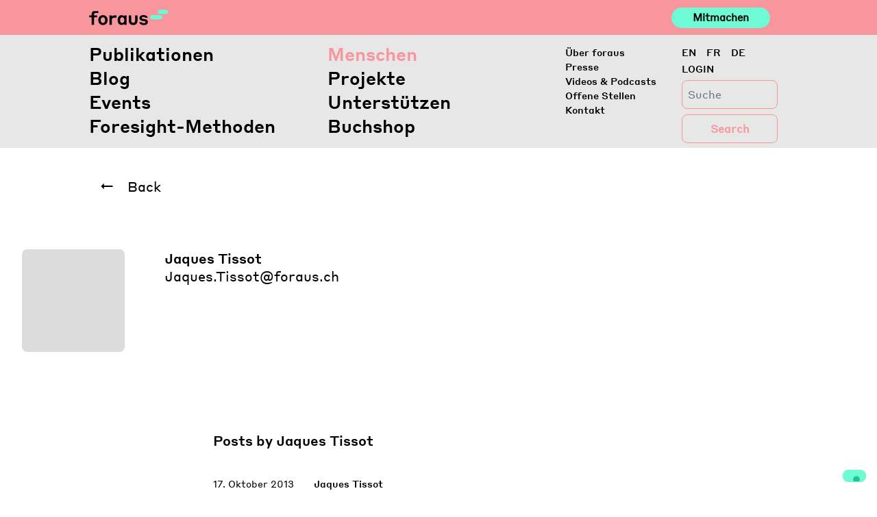

--- FILE ---
content_type: text/html; charset=UTF-8
request_url: https://foraus.ch/people/jaques-tissot/
body_size: 13610
content:
<!DOCTYPE html>
<html lang="de-DE">

<head>
    <script type="text/javascript">
        var _iub = _iub || [];
        _iub.csConfiguration = { "askConsentAtCookiePolicyUpdate": true, "enableFadp": true, "enableLgpd": true, "enableUspr": true, "fadpApplies": true, "floatingPreferencesButtonDisplay": "bottom-right", "lang": "en-GB", "perPurposeConsent": true, "siteId": 2415720, "usprApplies": true, "whitelabel": false, "cookiePolicyId": 17996742, "banner": { "acceptButtonCaptionColor": "#FFFFFF", "acceptButtonColor": "#0073CE", "acceptButtonDisplay": true, "backgroundColor": "#FFFFFF", "closeButtonDisplay": false, "customizeButtonCaptionColor": "#4D4D4D", "customizeButtonColor": "#DADADA", "customizeButtonDisplay": true, "explicitWithdrawal": true, "listPurposes": true, "position": "float-top-center", "rejectButtonCaptionColor": "#FFFFFF", "rejectButtonColor": "#0073CE", "rejectButtonDisplay": true, "showTitle": false, "textColor": "#000000" } };
    </script>
    <script type="text/javascript" src="https://cs.iubenda.com/autoblocking/2415720.js"></script>
    <script type="text/javascript" src="//cdn.iubenda.com/cs/gpp/stub.js"></script>
    <script type="text/javascript" src="//cdn.iubenda.com/cs/iubenda_cs.js" charset="UTF-8" async></script>
    <meta http-equiv="content-type" content="text/html; charset=utf-8">
    <meta name="viewport" content="width=device-width, initial-scale=1">
    <meta http-equiv="X-UA-Compatible" content="IE=edge">
    <link rel="profile" href="http://gmpg.org/xfn/11">
    <link rel="pingback" href="https://foraus.ch/xmlrpc.php">


    <title>Jaques Tissot &#8211; Foraus</title>
<meta name='robots' content='max-image-preview:large' />
<link rel="alternate" hreflang="en" href="https://foraus.ch/en/people/jaques-tissot/" />
<link rel="alternate" hreflang="fr" href="https://foraus.ch/fr/people/jaques-tissot/" />
<link rel="alternate" hreflang="de" href="https://foraus.ch/people/jaques-tissot/" />
<link rel="alternate" hreflang="x-default" href="https://foraus.ch/people/jaques-tissot/" />
<!-- Google tag (gtag.js) consent mode dataLayer added by Site Kit -->
<script type="text/javascript" id="google_gtagjs-js-consent-mode-data-layer">
/* <![CDATA[ */
window.dataLayer = window.dataLayer || [];function gtag(){dataLayer.push(arguments);}
gtag('consent', 'default', {"ad_personalization":"denied","ad_storage":"denied","ad_user_data":"denied","analytics_storage":"denied","functionality_storage":"denied","security_storage":"denied","personalization_storage":"denied","region":["AT","BE","BG","CH","CY","CZ","DE","DK","EE","ES","FI","FR","GB","GR","HR","HU","IE","IS","IT","LI","LT","LU","LV","MT","NL","NO","PL","PT","RO","SE","SI","SK"],"wait_for_update":500});
window._googlesitekitConsentCategoryMap = {"statistics":["analytics_storage"],"marketing":["ad_storage","ad_user_data","ad_personalization"],"functional":["functionality_storage","security_storage"],"preferences":["personalization_storage"]};
window._googlesitekitConsents = {"ad_personalization":"denied","ad_storage":"denied","ad_user_data":"denied","analytics_storage":"denied","functionality_storage":"denied","security_storage":"denied","personalization_storage":"denied","region":["AT","BE","BG","CH","CY","CZ","DE","DK","EE","ES","FI","FR","GB","GR","HR","HU","IE","IS","IT","LI","LT","LU","LV","MT","NL","NO","PL","PT","RO","SE","SI","SK"],"wait_for_update":500};
/* ]]> */
</script>
<!-- End Google tag (gtag.js) consent mode dataLayer added by Site Kit -->

<script>
dataLayer = [{"title":"Jaques Tissot","author":"office","wordcount":0,"logged_in":"false","page_id":14084,"post_date":"2019-07-26 14:20:58","post_type":"people"}];
</script>
<!-- Google Tag Manager -->
<script>(function(w,d,s,l,i){w[l]=w[l]||[];w[l].push({'gtm.start':
new Date().getTime(),event:'gtm.js'});var f=d.getElementsByTagName(s)[0],
j=d.createElement(s),dl=l!='dataLayer'?'&l='+l:'';j.async=true;j.src=
'https://www.googletagmanager.com/gtm.js?id='+i+dl;f.parentNode.insertBefore(j,f);
})(window,document,'script','dataLayer','GTM-PGNLHXC');</script>
<!-- End Google Tag Manager --><meta http-equiv="x-dns-prefetch-control" content="on">
<link href="https://app.ecwid.com" rel="preconnect" crossorigin />
<link href="https://ecomm.events" rel="preconnect" crossorigin />
<link href="https://d1q3axnfhmyveb.cloudfront.net" rel="preconnect" crossorigin />
<link href="https://dqzrr9k4bjpzk.cloudfront.net" rel="preconnect" crossorigin />
<link href="https://d1oxsl77a1kjht.cloudfront.net" rel="preconnect" crossorigin>
<link rel='dns-prefetch' href='//foraus.ch' />
<link rel='dns-prefetch' href='//cdn.iubenda.com' />
<link rel='dns-prefetch' href='//maps.googleapis.com' />
<link rel='dns-prefetch' href='//www.googletagmanager.com' />
<link rel='dns-prefetch' href='//use.fontawesome.com' />
<link rel="alternate" type="application/rss+xml" title="Foraus &raquo; Feed" href="https://foraus.ch/feed/" />
<link rel="alternate" type="application/rss+xml" title="Foraus &raquo; Kommentar-Feed" href="https://foraus.ch/comments/feed/" />
<script type="text/javascript">
/* <![CDATA[ */
window._wpemojiSettings = {"baseUrl":"https:\/\/s.w.org\/images\/core\/emoji\/14.0.0\/72x72\/","ext":".png","svgUrl":"https:\/\/s.w.org\/images\/core\/emoji\/14.0.0\/svg\/","svgExt":".svg","source":{"concatemoji":"https:\/\/foraus.ch\/wp-includes\/js\/wp-emoji-release.min.js?ver=6.4.7"}};
/*! This file is auto-generated */
!function(i,n){var o,s,e;function c(e){try{var t={supportTests:e,timestamp:(new Date).valueOf()};sessionStorage.setItem(o,JSON.stringify(t))}catch(e){}}function p(e,t,n){e.clearRect(0,0,e.canvas.width,e.canvas.height),e.fillText(t,0,0);var t=new Uint32Array(e.getImageData(0,0,e.canvas.width,e.canvas.height).data),r=(e.clearRect(0,0,e.canvas.width,e.canvas.height),e.fillText(n,0,0),new Uint32Array(e.getImageData(0,0,e.canvas.width,e.canvas.height).data));return t.every(function(e,t){return e===r[t]})}function u(e,t,n){switch(t){case"flag":return n(e,"\ud83c\udff3\ufe0f\u200d\u26a7\ufe0f","\ud83c\udff3\ufe0f\u200b\u26a7\ufe0f")?!1:!n(e,"\ud83c\uddfa\ud83c\uddf3","\ud83c\uddfa\u200b\ud83c\uddf3")&&!n(e,"\ud83c\udff4\udb40\udc67\udb40\udc62\udb40\udc65\udb40\udc6e\udb40\udc67\udb40\udc7f","\ud83c\udff4\u200b\udb40\udc67\u200b\udb40\udc62\u200b\udb40\udc65\u200b\udb40\udc6e\u200b\udb40\udc67\u200b\udb40\udc7f");case"emoji":return!n(e,"\ud83e\udef1\ud83c\udffb\u200d\ud83e\udef2\ud83c\udfff","\ud83e\udef1\ud83c\udffb\u200b\ud83e\udef2\ud83c\udfff")}return!1}function f(e,t,n){var r="undefined"!=typeof WorkerGlobalScope&&self instanceof WorkerGlobalScope?new OffscreenCanvas(300,150):i.createElement("canvas"),a=r.getContext("2d",{willReadFrequently:!0}),o=(a.textBaseline="top",a.font="600 32px Arial",{});return e.forEach(function(e){o[e]=t(a,e,n)}),o}function t(e){var t=i.createElement("script");t.src=e,t.defer=!0,i.head.appendChild(t)}"undefined"!=typeof Promise&&(o="wpEmojiSettingsSupports",s=["flag","emoji"],n.supports={everything:!0,everythingExceptFlag:!0},e=new Promise(function(e){i.addEventListener("DOMContentLoaded",e,{once:!0})}),new Promise(function(t){var n=function(){try{var e=JSON.parse(sessionStorage.getItem(o));if("object"==typeof e&&"number"==typeof e.timestamp&&(new Date).valueOf()<e.timestamp+604800&&"object"==typeof e.supportTests)return e.supportTests}catch(e){}return null}();if(!n){if("undefined"!=typeof Worker&&"undefined"!=typeof OffscreenCanvas&&"undefined"!=typeof URL&&URL.createObjectURL&&"undefined"!=typeof Blob)try{var e="postMessage("+f.toString()+"("+[JSON.stringify(s),u.toString(),p.toString()].join(",")+"));",r=new Blob([e],{type:"text/javascript"}),a=new Worker(URL.createObjectURL(r),{name:"wpTestEmojiSupports"});return void(a.onmessage=function(e){c(n=e.data),a.terminate(),t(n)})}catch(e){}c(n=f(s,u,p))}t(n)}).then(function(e){for(var t in e)n.supports[t]=e[t],n.supports.everything=n.supports.everything&&n.supports[t],"flag"!==t&&(n.supports.everythingExceptFlag=n.supports.everythingExceptFlag&&n.supports[t]);n.supports.everythingExceptFlag=n.supports.everythingExceptFlag&&!n.supports.flag,n.DOMReady=!1,n.readyCallback=function(){n.DOMReady=!0}}).then(function(){return e}).then(function(){var e;n.supports.everything||(n.readyCallback(),(e=n.source||{}).concatemoji?t(e.concatemoji):e.wpemoji&&e.twemoji&&(t(e.twemoji),t(e.wpemoji)))}))}((window,document),window._wpemojiSettings);
/* ]]> */
</script>
<link rel='stylesheet' id='flick-css' href='https://foraus.ch/wp-content/plugins/mailchimp/assets/css/flick/flick.css?ver=1.7.0' type='text/css' media='all' />
<link rel='stylesheet' id='mailchimp_sf_main_css-css' href='https://foraus.ch/?mcsf_action=main_css&#038;ver=1.7.0' type='text/css' media='all' />
<style id='wp-emoji-styles-inline-css' type='text/css'>

	img.wp-smiley, img.emoji {
		display: inline !important;
		border: none !important;
		box-shadow: none !important;
		height: 1em !important;
		width: 1em !important;
		margin: 0 0.07em !important;
		vertical-align: -0.1em !important;
		background: none !important;
		padding: 0 !important;
	}
</style>
<link rel='stylesheet' id='wp-block-library-css' href='https://foraus.ch/wp-includes/css/dist/block-library/style.min.css?ver=6.4.7' type='text/css' media='all' />
<link rel='stylesheet' id='wpea-wp-events-block-style2-css' href='https://foraus.ch/wp-content/plugins/wp-event-aggregator/assets/css/grid-style2.css?ver=1.8.9' type='text/css' media='all' />
<style id='classic-theme-styles-inline-css' type='text/css'>
/*! This file is auto-generated */
.wp-block-button__link{color:#fff;background-color:#32373c;border-radius:9999px;box-shadow:none;text-decoration:none;padding:calc(.667em + 2px) calc(1.333em + 2px);font-size:1.125em}.wp-block-file__button{background:#32373c;color:#fff;text-decoration:none}
</style>
<style id='global-styles-inline-css' type='text/css'>
body{--wp--preset--color--black: #000000;--wp--preset--color--cyan-bluish-gray: #abb8c3;--wp--preset--color--white: #ffffff;--wp--preset--color--pale-pink: #f78da7;--wp--preset--color--vivid-red: #cf2e2e;--wp--preset--color--luminous-vivid-orange: #ff6900;--wp--preset--color--luminous-vivid-amber: #fcb900;--wp--preset--color--light-green-cyan: #7bdcb5;--wp--preset--color--vivid-green-cyan: #00d084;--wp--preset--color--pale-cyan-blue: #8ed1fc;--wp--preset--color--vivid-cyan-blue: #0693e3;--wp--preset--color--vivid-purple: #9b51e0;--wp--preset--gradient--vivid-cyan-blue-to-vivid-purple: linear-gradient(135deg,rgba(6,147,227,1) 0%,rgb(155,81,224) 100%);--wp--preset--gradient--light-green-cyan-to-vivid-green-cyan: linear-gradient(135deg,rgb(122,220,180) 0%,rgb(0,208,130) 100%);--wp--preset--gradient--luminous-vivid-amber-to-luminous-vivid-orange: linear-gradient(135deg,rgba(252,185,0,1) 0%,rgba(255,105,0,1) 100%);--wp--preset--gradient--luminous-vivid-orange-to-vivid-red: linear-gradient(135deg,rgba(255,105,0,1) 0%,rgb(207,46,46) 100%);--wp--preset--gradient--very-light-gray-to-cyan-bluish-gray: linear-gradient(135deg,rgb(238,238,238) 0%,rgb(169,184,195) 100%);--wp--preset--gradient--cool-to-warm-spectrum: linear-gradient(135deg,rgb(74,234,220) 0%,rgb(151,120,209) 20%,rgb(207,42,186) 40%,rgb(238,44,130) 60%,rgb(251,105,98) 80%,rgb(254,248,76) 100%);--wp--preset--gradient--blush-light-purple: linear-gradient(135deg,rgb(255,206,236) 0%,rgb(152,150,240) 100%);--wp--preset--gradient--blush-bordeaux: linear-gradient(135deg,rgb(254,205,165) 0%,rgb(254,45,45) 50%,rgb(107,0,62) 100%);--wp--preset--gradient--luminous-dusk: linear-gradient(135deg,rgb(255,203,112) 0%,rgb(199,81,192) 50%,rgb(65,88,208) 100%);--wp--preset--gradient--pale-ocean: linear-gradient(135deg,rgb(255,245,203) 0%,rgb(182,227,212) 50%,rgb(51,167,181) 100%);--wp--preset--gradient--electric-grass: linear-gradient(135deg,rgb(202,248,128) 0%,rgb(113,206,126) 100%);--wp--preset--gradient--midnight: linear-gradient(135deg,rgb(2,3,129) 0%,rgb(40,116,252) 100%);--wp--preset--font-size--small: 13px;--wp--preset--font-size--medium: 20px;--wp--preset--font-size--large: 36px;--wp--preset--font-size--x-large: 42px;--wp--preset--spacing--20: 0.44rem;--wp--preset--spacing--30: 0.67rem;--wp--preset--spacing--40: 1rem;--wp--preset--spacing--50: 1.5rem;--wp--preset--spacing--60: 2.25rem;--wp--preset--spacing--70: 3.38rem;--wp--preset--spacing--80: 5.06rem;--wp--preset--shadow--natural: 6px 6px 9px rgba(0, 0, 0, 0.2);--wp--preset--shadow--deep: 12px 12px 50px rgba(0, 0, 0, 0.4);--wp--preset--shadow--sharp: 6px 6px 0px rgba(0, 0, 0, 0.2);--wp--preset--shadow--outlined: 6px 6px 0px -3px rgba(255, 255, 255, 1), 6px 6px rgba(0, 0, 0, 1);--wp--preset--shadow--crisp: 6px 6px 0px rgba(0, 0, 0, 1);}:where(.is-layout-flex){gap: 0.5em;}:where(.is-layout-grid){gap: 0.5em;}body .is-layout-flow > .alignleft{float: left;margin-inline-start: 0;margin-inline-end: 2em;}body .is-layout-flow > .alignright{float: right;margin-inline-start: 2em;margin-inline-end: 0;}body .is-layout-flow > .aligncenter{margin-left: auto !important;margin-right: auto !important;}body .is-layout-constrained > .alignleft{float: left;margin-inline-start: 0;margin-inline-end: 2em;}body .is-layout-constrained > .alignright{float: right;margin-inline-start: 2em;margin-inline-end: 0;}body .is-layout-constrained > .aligncenter{margin-left: auto !important;margin-right: auto !important;}body .is-layout-constrained > :where(:not(.alignleft):not(.alignright):not(.alignfull)){max-width: var(--wp--style--global--content-size);margin-left: auto !important;margin-right: auto !important;}body .is-layout-constrained > .alignwide{max-width: var(--wp--style--global--wide-size);}body .is-layout-flex{display: flex;}body .is-layout-flex{flex-wrap: wrap;align-items: center;}body .is-layout-flex > *{margin: 0;}body .is-layout-grid{display: grid;}body .is-layout-grid > *{margin: 0;}:where(.wp-block-columns.is-layout-flex){gap: 2em;}:where(.wp-block-columns.is-layout-grid){gap: 2em;}:where(.wp-block-post-template.is-layout-flex){gap: 1.25em;}:where(.wp-block-post-template.is-layout-grid){gap: 1.25em;}.has-black-color{color: var(--wp--preset--color--black) !important;}.has-cyan-bluish-gray-color{color: var(--wp--preset--color--cyan-bluish-gray) !important;}.has-white-color{color: var(--wp--preset--color--white) !important;}.has-pale-pink-color{color: var(--wp--preset--color--pale-pink) !important;}.has-vivid-red-color{color: var(--wp--preset--color--vivid-red) !important;}.has-luminous-vivid-orange-color{color: var(--wp--preset--color--luminous-vivid-orange) !important;}.has-luminous-vivid-amber-color{color: var(--wp--preset--color--luminous-vivid-amber) !important;}.has-light-green-cyan-color{color: var(--wp--preset--color--light-green-cyan) !important;}.has-vivid-green-cyan-color{color: var(--wp--preset--color--vivid-green-cyan) !important;}.has-pale-cyan-blue-color{color: var(--wp--preset--color--pale-cyan-blue) !important;}.has-vivid-cyan-blue-color{color: var(--wp--preset--color--vivid-cyan-blue) !important;}.has-vivid-purple-color{color: var(--wp--preset--color--vivid-purple) !important;}.has-black-background-color{background-color: var(--wp--preset--color--black) !important;}.has-cyan-bluish-gray-background-color{background-color: var(--wp--preset--color--cyan-bluish-gray) !important;}.has-white-background-color{background-color: var(--wp--preset--color--white) !important;}.has-pale-pink-background-color{background-color: var(--wp--preset--color--pale-pink) !important;}.has-vivid-red-background-color{background-color: var(--wp--preset--color--vivid-red) !important;}.has-luminous-vivid-orange-background-color{background-color: var(--wp--preset--color--luminous-vivid-orange) !important;}.has-luminous-vivid-amber-background-color{background-color: var(--wp--preset--color--luminous-vivid-amber) !important;}.has-light-green-cyan-background-color{background-color: var(--wp--preset--color--light-green-cyan) !important;}.has-vivid-green-cyan-background-color{background-color: var(--wp--preset--color--vivid-green-cyan) !important;}.has-pale-cyan-blue-background-color{background-color: var(--wp--preset--color--pale-cyan-blue) !important;}.has-vivid-cyan-blue-background-color{background-color: var(--wp--preset--color--vivid-cyan-blue) !important;}.has-vivid-purple-background-color{background-color: var(--wp--preset--color--vivid-purple) !important;}.has-black-border-color{border-color: var(--wp--preset--color--black) !important;}.has-cyan-bluish-gray-border-color{border-color: var(--wp--preset--color--cyan-bluish-gray) !important;}.has-white-border-color{border-color: var(--wp--preset--color--white) !important;}.has-pale-pink-border-color{border-color: var(--wp--preset--color--pale-pink) !important;}.has-vivid-red-border-color{border-color: var(--wp--preset--color--vivid-red) !important;}.has-luminous-vivid-orange-border-color{border-color: var(--wp--preset--color--luminous-vivid-orange) !important;}.has-luminous-vivid-amber-border-color{border-color: var(--wp--preset--color--luminous-vivid-amber) !important;}.has-light-green-cyan-border-color{border-color: var(--wp--preset--color--light-green-cyan) !important;}.has-vivid-green-cyan-border-color{border-color: var(--wp--preset--color--vivid-green-cyan) !important;}.has-pale-cyan-blue-border-color{border-color: var(--wp--preset--color--pale-cyan-blue) !important;}.has-vivid-cyan-blue-border-color{border-color: var(--wp--preset--color--vivid-cyan-blue) !important;}.has-vivid-purple-border-color{border-color: var(--wp--preset--color--vivid-purple) !important;}.has-vivid-cyan-blue-to-vivid-purple-gradient-background{background: var(--wp--preset--gradient--vivid-cyan-blue-to-vivid-purple) !important;}.has-light-green-cyan-to-vivid-green-cyan-gradient-background{background: var(--wp--preset--gradient--light-green-cyan-to-vivid-green-cyan) !important;}.has-luminous-vivid-amber-to-luminous-vivid-orange-gradient-background{background: var(--wp--preset--gradient--luminous-vivid-amber-to-luminous-vivid-orange) !important;}.has-luminous-vivid-orange-to-vivid-red-gradient-background{background: var(--wp--preset--gradient--luminous-vivid-orange-to-vivid-red) !important;}.has-very-light-gray-to-cyan-bluish-gray-gradient-background{background: var(--wp--preset--gradient--very-light-gray-to-cyan-bluish-gray) !important;}.has-cool-to-warm-spectrum-gradient-background{background: var(--wp--preset--gradient--cool-to-warm-spectrum) !important;}.has-blush-light-purple-gradient-background{background: var(--wp--preset--gradient--blush-light-purple) !important;}.has-blush-bordeaux-gradient-background{background: var(--wp--preset--gradient--blush-bordeaux) !important;}.has-luminous-dusk-gradient-background{background: var(--wp--preset--gradient--luminous-dusk) !important;}.has-pale-ocean-gradient-background{background: var(--wp--preset--gradient--pale-ocean) !important;}.has-electric-grass-gradient-background{background: var(--wp--preset--gradient--electric-grass) !important;}.has-midnight-gradient-background{background: var(--wp--preset--gradient--midnight) !important;}.has-small-font-size{font-size: var(--wp--preset--font-size--small) !important;}.has-medium-font-size{font-size: var(--wp--preset--font-size--medium) !important;}.has-large-font-size{font-size: var(--wp--preset--font-size--large) !important;}.has-x-large-font-size{font-size: var(--wp--preset--font-size--x-large) !important;}
.wp-block-navigation a:where(:not(.wp-element-button)){color: inherit;}
:where(.wp-block-post-template.is-layout-flex){gap: 1.25em;}:where(.wp-block-post-template.is-layout-grid){gap: 1.25em;}
:where(.wp-block-columns.is-layout-flex){gap: 2em;}:where(.wp-block-columns.is-layout-grid){gap: 2em;}
.wp-block-pullquote{font-size: 1.5em;line-height: 1.6;}
</style>
<link rel='stylesheet' id='ecwid-css-css' href='https://foraus.ch/wp-content/plugins/ecwid-shopping-cart/css/frontend.css?ver=7.0.7' type='text/css' media='all' />
<link rel='stylesheet' id='reactpress-css' href='https://foraus.ch/wp-content/plugins/reactpress/public/css/reactpress-public.css?ver=3.4.0' type='text/css' media='all' />
<link rel='stylesheet' id='font-awesome-css' href='https://foraus.ch/wp-content/plugins/wp-event-aggregator/assets/css/font-awesome.min.css?ver=1.8.9' type='text/css' media='all' />
<link rel='stylesheet' id='wp-event-aggregator-front-css' href='https://foraus.ch/wp-content/plugins/wp-event-aggregator/assets/css/wp-event-aggregator.css?ver=1.8.9' type='text/css' media='all' />
<link rel='stylesheet' id='wp-event-aggregator-front-style2-css' href='https://foraus.ch/wp-content/plugins/wp-event-aggregator/assets/css/grid-style2.css?ver=1.8.9' type='text/css' media='all' />
<link rel='stylesheet' id='wp-bootstrap-starter-bootstrap-css-css' href='https://foraus.ch/wp-content/themes/foraus/inc/assets/css/bootstrap.min.css?ver=6.4.7' type='text/css' media='all' />
<link rel='stylesheet' id='wp-slick-css-css' href='https://foraus.ch/wp-content/themes/foraus/inc/assets/css/slick.css?ver=6.4.7' type='text/css' media='all' />
<link rel='stylesheet' id='wp-slick-css-theme-css' href='https://foraus.ch/wp-content/themes/foraus/inc/assets/css/slick-theme.css?ver=6.4.7' type='text/css' media='all' />
<link rel='stylesheet' id='wp-plyr-css-css' href='https://foraus.ch/wp-content/themes/foraus/inc/assets/css/plyr.css?ver=6.4.7' type='text/css' media='all' />
<link rel='stylesheet' id='wp-datepicker-css-css' href='https://foraus.ch/wp-content/themes/foraus/inc/assets/css/datepicker.css?ver=6.4.7' type='text/css' media='all' />
<link rel='stylesheet' id='wp-bootstrap-pro-fontawesome-cdn-css' href='https://use.fontawesome.com/releases/v5.8.2/css/all.css?ver=6.4.7' type='text/css' media='all' />
<link rel='stylesheet' id='wp-bootstrap-starter-style-css' href='https://foraus.ch/wp-content/themes/foraus/style.css?ver=6.4.7' type='text/css' media='all' />
<link rel='stylesheet' id='foraus-css-css' href='https://foraus.ch/wp-content/themes/foraus/foraus.css?ver=1769920724' type='text/css' media='all' />
<script type="text/javascript" src="https://foraus.ch/wp-includes/js/jquery/jquery.min.js?ver=3.7.1" id="jquery-core-js"></script>
<script type="text/javascript" src="https://foraus.ch/wp-includes/js/jquery/jquery-migrate.min.js?ver=3.4.1" id="jquery-migrate-js"></script>

<script  type="text/javascript" class=" _iub_cs_skip" type="text/javascript" id="iubenda-head-inline-scripts-0">
/* <![CDATA[ */

var _iub = _iub || [];
_iub.csConfiguration = {"askConsentAtCookiePolicyUpdate":true,"enableFadp":true,"enableLgpd":true,"enableUspr":true,"fadpApplies":true,"floatingPreferencesButtonDisplay":"bottom-right","lang":"en-GB","perPurposeConsent":true,"siteId":2415720,"usprApplies":true,"whitelabel":false,"cookiePolicyId":17996742, "banner":{ "acceptButtonCaptionColor":"#FFFFFF","acceptButtonColor":"#0073CE","acceptButtonDisplay":true,"backgroundColor":"#FFFFFF","closeButtonDisplay":false,"customizeButtonCaptionColor":"#4D4D4D","customizeButtonColor":"#DADADA","customizeButtonDisplay":true,"explicitWithdrawal":true,"listPurposes":true,"position":"float-top-center","rejectButtonCaptionColor":"#FFFFFF","rejectButtonColor":"#0073CE","rejectButtonDisplay":true,"showTitle":false,"textColor":"#000000" }};
/* ]]> */
</script>
<script  type="text/javascript" class=" _iub_cs_skip" type="text/javascript" src="//cdn.iubenda.com/cs/gpp/stub.js?ver=3.12.5" id="iubenda-head-scripts-1-js"></script>
<script  type="text/javascript" charset="UTF-8" async="" class=" _iub_cs_skip" type="text/javascript" src="//cdn.iubenda.com/cs/iubenda_cs.js?ver=3.12.5" id="iubenda-head-scripts-2-js"></script>
<script type="text/javascript" src="https://foraus.ch/wp-content/themes/foraus/inc/assets/js/popper.min.js?ver=6.4.7" id="wp-bootstrap-starter-popper-js"></script>
<script type="text/javascript" src="https://foraus.ch/wp-content/themes/foraus/inc/assets/js/bootstrap.min.js?ver=6.4.7" id="wp-bootstrap-starter-bootstrapjs-js"></script>
<script type="text/javascript" src="https://foraus.ch/wp-content/themes/foraus/inc/assets/js/theme-script.min.js?ver=6.4.7" id="wp-bootstrap-starter-themejs-js"></script>
<script type="text/javascript" src="https://foraus.ch/wp-content/themes/foraus/inc/assets/js/skip-link-focus-fix.min.js?ver=20151215" id="wp-bootstrap-starter-skip-link-focus-fix-js"></script>
<script type="text/javascript" src="https://foraus.ch/wp-content/themes/foraus/inc/assets/js/slick.js?ver=6.4.7" id="wp-slick-js-js"></script>
<script type="text/javascript" src="https://foraus.ch/wp-content/themes/foraus/inc/assets/js/en.min.js?ver=6.4.7" id="wp-datepicker-en-js-js"></script>
<script type="text/javascript" src="https://foraus.ch/wp-content/themes/foraus/inc/assets/js/datepicker.js?ver=6.4.7" id="wp-datepicker-js-js"></script>
<script type="text/javascript" src="https://foraus.ch/wp-content/themes/foraus/inc/assets/js/velocity.min.js?ver=6.4.7" id="wp-velocity-js-js"></script>
<script type="text/javascript" src="https://foraus.ch/wp-content/themes/foraus/inc/assets/js/plyr.min.js?ver=6.4.7" id="wp-plyr-js-js"></script>
<script type="text/javascript" src="https://foraus.ch/wp-content/themes/foraus/inc/assets/js/jquery.fontsizer.min.js?ver=6.4.7" id="wp-fontsizer-js"></script>
<script type="text/javascript" src="https://maps.googleapis.com/maps/api/js?key=AIzaSyCRqdS7klOdl4aZr4vcGvCIRSH67JXOlks&amp;ver=6.4.7" id="wp-google-maps-js"></script>
<!--[if lt IE 9]>
<script type="text/javascript" src="https://foraus.ch/wp-content/themes/foraus/inc/assets/js/html5.js?ver=3.7.0" id="html5hiv-js"></script>
<![endif]-->

<!-- Google Tag (gtac.js) durch Site-Kit hinzugefügt -->
<!-- Von Site Kit hinzugefügtes Google-Analytics-Snippet -->
<script type="text/javascript" src="https://www.googletagmanager.com/gtag/js?id=GT-PLTR27M" id="google_gtagjs-js" async></script>
<script type="text/javascript" id="google_gtagjs-js-after">
/* <![CDATA[ */
window.dataLayer = window.dataLayer || [];function gtag(){dataLayer.push(arguments);}
gtag("set","linker",{"domains":["foraus.ch"]});
gtag("js", new Date());
gtag("set", "developer_id.dZTNiMT", true);
gtag("config", "GT-PLTR27M");
/* ]]> */
</script>
<script type="text/javascript" src="https://foraus.ch/wp-content/plugins/reactpress/public/js/reactpress-public.js?ver=3.4.0" id="reactpress-js"></script>
<link rel="https://api.w.org/" href="https://foraus.ch/wp-json/" /><link rel="alternate" type="application/json" href="https://foraus.ch/wp-json/wp/v2/people/14084" /><link rel="EditURI" type="application/rsd+xml" title="RSD" href="https://foraus.ch/xmlrpc.php?rsd" />
<meta name="generator" content="WordPress 6.4.7" />
<link rel="canonical" href="https://foraus.ch/people/jaques-tissot/" />
<link rel='shortlink' href='https://foraus.ch/?p=14084' />
<link rel="alternate" type="application/json+oembed" href="https://foraus.ch/wp-json/oembed/1.0/embed?url=https%3A%2F%2Fforaus.ch%2Fpeople%2Fjaques-tissot%2F" />
<link rel="alternate" type="text/xml+oembed" href="https://foraus.ch/wp-json/oembed/1.0/embed?url=https%3A%2F%2Fforaus.ch%2Fpeople%2Fjaques-tissot%2F&#038;format=xml" />
<meta name="generator" content="WPML ver:4.8.6 stt:1,4,3;" />
<script data-cfasync="false" data-no-optimize="1" type="text/javascript">
window.ec = window.ec || Object()
window.ec.config = window.ec.config || Object();
window.ec.config.enable_canonical_urls = true;

</script>
<meta name="generator" content="Site Kit by Google 1.171.0" /><script type="text/javascript">
	jQuery(function($) {
		$('.date-pick').each(function() {
			var format = $(this).data('format') || 'mm/dd/yyyy';
			format = format.replace(/yyyy/i, 'yy');
			$(this).datepicker({
				autoFocusNextInput: true,
				constrainInput: false,
				changeMonth: true,
				changeYear: true,
				beforeShow: function(input, inst) { $('#ui-datepicker-div').addClass('show'); },
				dateFormat: format.toLowerCase(),
			});
		});
		d = new Date();
		$('.birthdate-pick').each(function() {
			var format = $(this).data('format') || 'mm/dd';
			format = format.replace(/yyyy/i, 'yy');
			$(this).datepicker({
				autoFocusNextInput: true,
				constrainInput: false,
				changeMonth: true,
				changeYear: false,
				minDate: new Date(d.getFullYear(), 1-1, 1),
				maxDate: new Date(d.getFullYear(), 12-1, 31),
				beforeShow: function(input, inst) { $('#ui-datepicker-div').removeClass('show'); },
				dateFormat: format.toLowerCase(),
			});

		});

	});
</script>
		<script type="text/javascript">
				(function(c,l,a,r,i,t,y){
					c[a]=c[a]||function(){(c[a].q=c[a].q||[]).push(arguments)};t=l.createElement(r);t.async=1;
					t.src="https://www.clarity.ms/tag/"+i+"?ref=wordpress";y=l.getElementsByTagName(r)[0];y.parentNode.insertBefore(t,y);
				})(window, document, "clarity", "script", "ocwj4encfp");
		</script>
		<link rel="icon" type="image/png" href="/wp-content/uploads/fbrfg/favicon-96x96.png" sizes="96x96" />
<link rel="icon" type="image/svg+xml" href="/wp-content/uploads/fbrfg/favicon.svg" />
<link rel="shortcut icon" href="/wp-content/uploads/fbrfg/favicon.ico" />
<link rel="apple-touch-icon" sizes="180x180" href="/wp-content/uploads/fbrfg/apple-touch-icon.png" />
<link rel="manifest" href="/wp-content/uploads/fbrfg/site.webmanifest" />    <style type="text/css">
        #page-sub-header { background: #fff; }
    </style>
    <style type="text/css">.recentcomments a{display:inline !important;padding:0 !important;margin:0 !important;}</style>      <meta name="onesignal" content="wordpress-plugin"/>
            <script>

      window.OneSignalDeferred = window.OneSignalDeferred || [];

      OneSignalDeferred.push(function(OneSignal) {
        var oneSignal_options = {};
        window._oneSignalInitOptions = oneSignal_options;

        oneSignal_options['serviceWorkerParam'] = { scope: '/' };
oneSignal_options['serviceWorkerPath'] = 'OneSignalSDKWorker.js.php';

        OneSignal.Notifications.setDefaultUrl("https://foraus.ch");

        oneSignal_options['wordpress'] = true;
oneSignal_options['appId'] = '5768c77c-852e-4ab2-a4fe-2fbd03b6fc7f';
oneSignal_options['allowLocalhostAsSecureOrigin'] = true;
oneSignal_options['welcomeNotification'] = { };
oneSignal_options['welcomeNotification']['title'] = "";
oneSignal_options['welcomeNotification']['message'] = "";
oneSignal_options['path'] = "https://foraus.ch/wp-content/plugins/onesignal-free-web-push-notifications/sdk_files/";
oneSignal_options['promptOptions'] = { };
oneSignal_options['promptOptions']['actionMessage'] = "Stay updated with our blog post and publications notifications!";
oneSignal_options['promptOptions']['acceptButtonText'] = "Yes!";
oneSignal_options['promptOptions']['cancelButtonText'] = "No thanks";
oneSignal_options['promptOptions']['siteName'] = "http://34.65.158.36/";
              OneSignal.init(window._oneSignalInitOptions);
              OneSignal.Slidedown.promptPush()      });

      function documentInitOneSignal() {
        var oneSignal_elements = document.getElementsByClassName("OneSignal-prompt");

        var oneSignalLinkClickHandler = function(event) { OneSignal.Notifications.requestPermission(); event.preventDefault(); };        for(var i = 0; i < oneSignal_elements.length; i++)
          oneSignal_elements[i].addEventListener('click', oneSignalLinkClickHandler, false);
      }

      if (document.readyState === 'complete') {
           documentInitOneSignal();
      }
      else {
           window.addEventListener("load", function(event){
               documentInitOneSignal();
          });
      }
    </script>

</head>

<body class="people-template-default single single-people postid-14084">

            <div class="homepage-animation first-time">
        
            <div class="animation-bubble-container">
                <div class="animation-bubble">
                    <p class="chat-text">Welcome! We are foraus.</p>
                </div>
            </div>
        </div>

        <div id="page" class="site">
            <a class="skip-link screen-reader-text"
                href="#content">Skip to content</a>

            <div class="scroll-to-top-mobile">
                <a href="#" class="scrollUpButton">
                    <img class="svg"
                        src="https://foraus.ch/wp-content/themes/foraus/inc/assets/img/Arrow-top-24px.svg"
                        data-no-lazy="1">
                    <p>Back to top</p>
                </a>
            </div>

                            <header id="masthead"
                    class="site-header navigation-large navbar-static-top navbar-light"
                    role="banner">

                    <!-- PREHEADER -->
                    <div class="preheaderbox">

                        <div class="preheaderbox-container">

                            <div class="navbar-brand">
                                <a class="site-title" href="https://foraus.ch/">

                                    <div class="foraus-name">

                                                                                                                            <img class="svg" src="https://foraus.ch/wp-content/uploads/2019/11/foraus-logo-new-2019.svg"
                                                alt="" data-no-lazy="1" />
                                        
                                    </div>


                                    <div id="small-logo" class="hide">
                                        <img id="small-logo-img"
                                            src="/wp-content/themes/foraus/inc/assets/img/foraus_Logo_small_web_med.png"
                                            alt="foraus logo">
                                    </div>

                                    <!-- <div class="second-logo-line"></div> -->

                                    <div class="logo-line">
                                        <div class="chat-dots">
                                            <span class="first-dot"></span>
                                            <span class="second-dot"></span>
                                            <span class="third-dot"></span>
                                        </div>
                                        <p class="chat-text">Welcome! We are foraus.</p>
                                    </div>

                                </a>

                                <!-- <img style="height: 18px;" src="http://35.246.206.64/wp-content/uploads/2019/08/foraus_Logo_POS_RGB.svg"> -->

                            </div>

                            <div class="participate-container">



                                

                                                                    <a class="participate-button" href="https://foraus.ch/mitmachen/">
                                        Mitmachen
                                    </a>

                                
                            </div>

                        </div>

                    </div>

                    <!-- HEADER -->
                    <div class="headerbox container">

                        <div class="headerbox-container">

                            <button class="mobile-menu-button" type="button" data-toggle="collapse"
                                data-target="#mobile-navigation" aria-expanded="false" aria-controls="mobile-navigation">
                                <p class="menu-string">Menu</p>
                                <!-- <p class="close-string">Close</p> -->
                                <img class="close-string svg"
                                    src="https://foraus.ch/wp-content/themes/foraus/inc/assets/img/Clear-28px.svg"
                                    data-no-lazy="1">
                            </button>

                            <nav class="navbar navbar-expand-sm row collapse" id="mobile-navigation">

                                <!-- <button class="navbar-toggler" type="button" data-toggle="collapse" data-target="#main-nav" aria-controls="" aria-expanded="false" aria-label="Toggle navigation">
                            <span class="navbar-toggler-icon"></span>
                        </button> -->

                                <div class="menu-primary col-md-8 col-sm-12">
                                    <div id="main-nav" class="justify-content-end"><ul id="menu-foraus-primary-de" class="navbar-nav"><li itemscope="itemscope" itemtype="https://www.schema.org/SiteNavigationElement" id="menu-item-7242" class="menu-item menu-item-type-post_type menu-item-object-page menu-item-7242 nav-item"><a title="Publikationen" href="https://foraus.ch/publikationen/" class="nav-link">Publikationen</a></li>
<li itemscope="itemscope" itemtype="https://www.schema.org/SiteNavigationElement" id="menu-item-7237" class="menu-item menu-item-type-post_type menu-item-object-page menu-item-7237 nav-item"><a title="Blog" href="https://foraus.ch/blog/" class="nav-link">Blog</a></li>
<li itemscope="itemscope" itemtype="https://www.schema.org/SiteNavigationElement" id="menu-item-7238" class="menu-item menu-item-type-post_type menu-item-object-page menu-item-7238 nav-item"><a title="Events" href="https://foraus.ch/events/" class="nav-link">Events</a></li>
<li itemscope="itemscope" itemtype="https://www.schema.org/SiteNavigationElement" id="menu-item-59869" class="menu-item menu-item-type-post_type menu-item-object-page menu-item-59869 nav-item"><a title="Foresight-Methoden" href="https://foraus.ch/foresight-methoden/" class="nav-link">Foresight-Methoden</a></li>
<li itemscope="itemscope" itemtype="https://www.schema.org/SiteNavigationElement" id="menu-item-7239" class="menu-item menu-item-type-post_type menu-item-object-page menu-item-7239 nav-item"><a title="Menschen" href="https://foraus.ch/menschen/" class="nav-link">Menschen</a></li>
<li itemscope="itemscope" itemtype="https://www.schema.org/SiteNavigationElement" id="menu-item-7241" class="menu-item menu-item-type-post_type menu-item-object-page menu-item-7241 nav-item"><a title="Projekte" href="https://foraus.ch/projekte/" class="nav-link">Projekte</a></li>
<li itemscope="itemscope" itemtype="https://www.schema.org/SiteNavigationElement" id="menu-item-43317" class="menu-item menu-item-type-post_type menu-item-object-page menu-item-43317 nav-item"><a title="Unterstützen" href="https://foraus.ch/unterstuetzen/" class="nav-link">Unterstützen</a></li>
<li itemscope="itemscope" itemtype="https://www.schema.org/SiteNavigationElement" id="menu-item-59295" class="menu-item menu-item-type-post_type menu-item-object-page menu-item-59295 nav-item"><a title="Buchshop" href="https://foraus.ch/buchshop/" class="nav-link">Buchshop</a></li>
</ul></div>                                </div>

                                <div class="menu-secondary col-md-2 col-sm-6">
                                    <div id="main-nav" class="justify-content-end"><ul id="menu-foraus-secondary-de" class="navbar-nav"><li itemscope="itemscope" itemtype="https://www.schema.org/SiteNavigationElement" id="menu-item-7246" class="menu-item menu-item-type-post_type menu-item-object-page menu-item-7246 nav-item"><a title="Über foraus" href="https://foraus.ch/ueber-uns/" class="nav-link">Über foraus</a></li>
<li itemscope="itemscope" itemtype="https://www.schema.org/SiteNavigationElement" id="menu-item-7244" class="menu-item menu-item-type-post_type menu-item-object-page menu-item-7244 nav-item"><a title="Presse" href="https://foraus.ch/media/" class="nav-link">Presse</a></li>
<li itemscope="itemscope" itemtype="https://www.schema.org/SiteNavigationElement" id="menu-item-17843" class="menu-item menu-item-type-post_type menu-item-object-page menu-item-17843 nav-item"><a title="Videos &amp; Podcasts" href="https://foraus.ch/videos/" class="nav-link">Videos &#038; Podcasts</a></li>
<li itemscope="itemscope" itemtype="https://www.schema.org/SiteNavigationElement" id="menu-item-7245" class="menu-item menu-item-type-post_type menu-item-object-page menu-item-7245 nav-item"><a title="Offene Stellen" href="https://foraus.ch/offene-stellen/" class="nav-link">Offene Stellen</a></li>
<li itemscope="itemscope" itemtype="https://www.schema.org/SiteNavigationElement" id="menu-item-7243" class="menu-item menu-item-type-post_type menu-item-object-page menu-item-7243 nav-item"><a title="Kontakt" href="https://foraus.ch/kontakt/" class="nav-link">Kontakt</a></li>
</ul></div>                                </div>

                                <div class="login-language col-md-2 col-sm-6">

                                    <div class="language-switcher">
                                        <p><li class="menu-item current"><a href="https://foraus.ch/en/people/jaques-tissot/">EN</a> <span class="slash"></span> </li><li class="menu-item current"><a href="https://foraus.ch/fr/people/jaques-tissot/">FR</a></li><li class="menu-item not-current"><a href="https://foraus.ch/people/jaques-tissot/">DE</a></li></p>
                                    </div>

                                    <div class="login-button">
                                                                                    <a href="https://foraus.ch/login/">
                                                                                                <p>Login</p>
                                                </a>
                                    </div>

                                    <form role="search" method="get" class="search-form" action="https://foraus.ch/">
    <label>
        <input type="search" class="search-field form-control" placeholder="Suche" value="" name="s" title="Search for:">
    </label>
    <input type="submit" class="search-submit btn btn-default" value="Search">
</form>




                                    <div class="menu-secondary menu-tertiary col-md-12 col-sm-6">
                                                                            </div>

                                </div>

                            </nav>

                        </div>

                    </div>

                </header><!-- #masthead -->

                <div id="content" class="site-content">
                        
<section id="primary" class="content-area col-md-12">
	<main id="main" class="site-main" role="main">

		<div class="people-header">
			<div class="people-header-container">
				<div class="back-button">
											<a href="https://foraus.ch/menschen/">
														<img class="svg"
									src="https://foraus.ch/wp-content/themes/foraus/inc/assets/img/Arrow-back-28px.svg"
									data-no-lazy="1">
								<p>Back</p>
							</a>
				</div>
			</div>
		</div>

		<div class="page-content people-single">

			<div class="row page-content-container">

				<div class="col-md-2 col-sm-12 people-author-portrait">

					
					<div class="people-image-mask">
						<img src="" alt="" />
					</div>

					<div class="people-author-name-contacts people-author-name-contacts-mobile">

						<div class="col-md-6 col-sm-12 people-author-name">

							<div class="people-author-name-container">

								<p class="people-name">Jaques Tissot</p>

								<p class="people-role"></p>

							</div>

						</div>

						<div class="col-md-6 col-sm-12 people-author-contacts">

							<div class="people-author-contacts-container">

								<a href="mailto:Jaques.Tissot@foraus.ch">
									<p class="people-email">E-mail</p>
								</a>

																																																						
							</div>

						</div>

					</div>


				</div>

				<div class="col-md-10 col-sm-12">

					<div class="row people-author-name-contacts people-author-name-contacts-desktop">

						<div class="col-md-6 col-sm-12 people-author-name">

							<div class="people-author-name-container">

								<p class="people-name">Jaques Tissot</p>

								<p class="people-role"></p>

							</div>

						</div>

						<div class="col-md-6 col-sm-12 people-author-contacts">

							<div class="people-author-contacts-container">

								<a href="mailto:Jaques.Tissot@foraus.ch">
									<p class="people-email">Jaques.Tissot@foraus.ch</p>
								</a>

																																																						
							</div>

						</div>

					</div>

					<div class="row">

						<div class="col-md-12 col-sm-12">

							<p></p>

						</div>

					</div>

				</div>

			</div>

		</div>

		<div class="people-publications-list">

			<div class="people-publications-list-container">

								
			</div>

		</div>

		<div class="people-posts-list">

			<div class="people-posts-list-container">

								
					<h1 class="people-section-title">Posts by 	Jaques Tissot</h1>

					<div class="posts-container-row row">

						


							<div class="single-post col-md-6 col-sm-12 mix ">

																								
																
								<div class="homepage-post-meta">
									<div class="date">
										<p>17. Oktober 2013</p>
									</div>
									<div class="authors">
																																																							<a href="https://foraus.ch/people/jaques-tissot/">Jaques Tissot</a>
																																									</div>
								</div>

								<h1><a
										href="https://foraus.ch/posts/menschenrechte-staerken-die-gewaehr-fuer-eine-dauerhafte-und-effektive-armutsreduzierung/">Menschenrechte stärken: Die Gewähr für eine dauerhafte und effektive Armutsreduzierung</a>
								</h1>

							</div>

												
					</div>

				
			</div>

		</div>

	</main><!-- #main -->
</section><!-- #primary -->

<script type="text/javascript">
	jQuery(document).ready(function () {
		jQuery("#menu-item-7239 a").css("cssText", "color: #F9959D !important;");
	});
</script>

</div><!-- #content -->

</div><!-- #page -->

<div class="scroll-to-top">
    <a href="#" class="scrollUpButton">
        <img class="svg" src="https://foraus.ch/wp-content/themes/foraus/inc/assets/img/Arrow-top-24px.svg" data-no-lazy="1">
        <p>Back to top</p>
    </a>
</div>
<footer id="colophon" class="site-footer" role="contentinfo">

    <div class="footer-container">

        <div class="row">

                            
                    <div class="col-md-2 col-sm-6">
                        <p class="footer-title">Contacts</p>
                        <p><p><span style="vertical-align: inherit;"><span style="vertical-align: inherit;"><span style="vertical-align: inherit;"><span style="vertical-align: inherit;">foraus Office Bern</span></span></span></span><br />
<span style="vertical-align: inherit;"><span style="vertical-align: inherit;"><span style="vertical-align: inherit;"><span style="vertical-align: inherit;">Marktgasse 36</span></span></span></span><br />
<span style="vertical-align: inherit;"><span style="vertical-align: inherit;"><span style="vertical-align: inherit;"><span style="vertical-align: inherit;">3011 Bern</span></span></span></span><br />
<span style="vertical-align: inherit;"><span style="vertical-align: inherit;"><span style="vertical-align: inherit;"><span style="vertical-align: inherit;">office@foraus.ch </span></span></span></span><br />
<span style="vertical-align: inherit;"><span style="vertical-align: inherit;"><span style="vertical-align: inherit;"><span style="vertical-align: inherit;">+41 44 501 68 65</span></span></span></span></p>
</p>
                    </div>

                    <div class="col-md-2 col-sm-6">
                        <p class="footer-title">Participate</p>
                        <p><p><a href="https://www.foraus.ch/mitmachen/"><span style="vertical-align: inherit;"><span style="vertical-align: inherit;"><span style="vertical-align: inherit;"><span style="vertical-align: inherit;">Mitglied werden</span></span></span></span></a></p>
<p><a href="https://www.foraus.ch/participate/forever/">forever : Alumni-Netzwerk</a></p>
<p><a href="https://www.foraus.ch/unterstuetzen/newsletter/"><span style="vertical-align: inherit;"><span style="vertical-align: inherit;"><span style="vertical-align: inherit;"><span style="vertical-align: inherit;">Newsletter </span></span></span></span></a></p>
</p>
                    </div>

                    <div class="col-md-2 col-sm-6">
                        <p class="footer-title">Share</p>
                        <p><p><a href="https://www.instagram.com/foraus/"><span style="vertical-align: inherit;"><span style="vertical-align: inherit;"><span style="vertical-align: inherit;"><span style="vertical-align: inherit;">Instagram </span></span></span></span></a><a href="https://www.facebook.com/forausthinktank/"><span style="vertical-align: inherit;"><span style="vertical-align: inherit;"><span style="vertical-align: inherit;"><span style="vertical-align: inherit;"></span></span></span></span></a><br />
<a href="https://twitter.com/foraus"><span style="vertical-align: inherit;"><span style="vertical-align: inherit;"><span style="vertical-align: inherit;"><span style="vertical-align: inherit;">Twitter </span></span></span></span></a><br />
<a href="https://www.linkedin.com/company/foraus---forum-aussenpolitik/"><span style="vertical-align: inherit;"><span style="vertical-align: inherit;"><span style="vertical-align: inherit;"><span style="vertical-align: inherit;">LinkedIn </span></span></span></span></a><br />
<a href="https://www.youtube.com/channel/UCczfhsiHCC2Ay71rM5Xqgmg"><span style="vertical-align: inherit;"><span style="vertical-align: inherit;"><span style="vertical-align: inherit;"><span style="vertical-align: inherit;">YouTube</span></span></span></span></a></p>
</p>
                    </div>

                    <div class="col-md-2 col-sm-6">
                        <p class="footer-title">Info</p>
                        <p><p><a href="https://www.foraus.ch/impressum/"><span style="vertical-align: inherit;"><span style="vertical-align: inherit;"><span style="vertical-align: inherit;"><span style="vertical-align: inherit;">imprint</span></span></span></span></a></p>
<p><a class="iubenda-white iubenda-noiframe iubenda-embed iubenda-noiframe " title="Privacy Policy " href="https://www.iubenda.com/privacy-policy/17996742">Privacy Policy</a><script type="text/javascript">(function (w,d) {var loader = function () {var s = d.createElement("script"), tag = d.getElementsByTagName("script")[0]; s.src="https://cdn.iubenda.com/iubenda.js"; tag.parentNode.insertBefore(s,tag);}; if(w.addEventListener){w.addEventListener("load", loader, false);}else if(w.attachEvent){w.attachEvent("onload", loader);}else{w.onload = loader;}})(window, document);</script></p>
<p><a class="iubenda-white iubenda-noiframe iubenda-embed iubenda-noiframe " title="Cookie Policy " href="https://www.iubenda.com/privacy-policy/17996742/cookie-policy">Cookie Policy</a><script type="text/javascript">(function (w,d) {var loader = function () {var s = d.createElement("script"), tag = d.getElementsByTagName("script")[0]; s.src="https://cdn.iubenda.com/iubenda.js"; tag.parentNode.insertBefore(s,tag);}; if(w.addEventListener){w.addEventListener("load", loader, false);}else if(w.attachEvent){w.attachEvent("onload", loader);}else{w.onload = loader;}})(window, document);</script></p>
</p>
                    </div>

                    <div class="col-md-4 col-sm-12 footer-logo">
                                                                                    <div class="footer-logo-sentence">
                                    <p>foraus is part of the openTTN</p>
                                </div>
                                <div class="footer-logo-image">
                                                                                                                <a href="https://www.openthinktank.org/">
                                            <img src="https://foraus.ch/wp-content/uploads/2019/08/OPENTTN_Logo_POS_RGB.svg" alt="" />
                                        </a>
                                                                    </div>
                                                                        </div>

                            
        </div>

    </div>

</footer>
<!-- #colophon -->

<!-- Google Tag Manager (noscript) -->
<noscript><iframe src="https://www.googletagmanager.com/ns.html?id=GTM-PGNLHXC" height="0" width="0" style="display:none;visibility:hidden"></iframe></noscript>
<!-- End Google Tag Manager (noscript) --><script type="text/javascript" src="https://foraus.ch/wp-includes/js/jquery/jquery.form.min.js?ver=4.3.0" id="jquery-form-js"></script>
<script type="text/javascript" id="mailchimp_sf_main_js-js-extra">
/* <![CDATA[ */
var mailchimpSF = {"ajax_url":"https:\/\/foraus.ch\/"};
/* ]]> */
</script>
<script type="text/javascript" src="https://foraus.ch/wp-content/plugins/mailchimp/assets/js/mailchimp.js?ver=1.7.0" id="mailchimp_sf_main_js-js"></script>
<script type="text/javascript" src="https://foraus.ch/wp-includes/js/jquery/ui/core.min.js?ver=1.13.2" id="jquery-ui-core-js"></script>
<script type="text/javascript" src="https://foraus.ch/wp-includes/js/jquery/ui/datepicker.min.js?ver=1.13.2" id="jquery-ui-datepicker-js"></script>
<script type="text/javascript" id="jquery-ui-datepicker-js-after">
/* <![CDATA[ */
jQuery(function(jQuery){jQuery.datepicker.setDefaults({"closeText":"Schlie\u00dfen","currentText":"Heute","monthNames":["Januar","Februar","M\u00e4rz","April","Mai","Juni","Juli","August","September","Oktober","November","Dezember"],"monthNamesShort":["Jan.","Feb.","M\u00e4rz","Apr.","Mai","Juni","Juli","Aug.","Sep.","Okt.","Nov.","Dez."],"nextText":"Weiter","prevText":"Zur\u00fcck","dayNames":["Sonntag","Montag","Dienstag","Mittwoch","Donnerstag","Freitag","Samstag"],"dayNamesShort":["So.","Mo.","Di.","Mi.","Do.","Fr.","Sa."],"dayNamesMin":["S","M","D","M","D","F","S"],"dateFormat":"MM d, yy","firstDay":1,"isRTL":false});});
/* ]]> */
</script>
<script type="text/javascript" src="https://foraus.ch/wp-content/plugins/iubenda-cookie-law-solution/assets/js/wp-consent-api-integration.js?ver=3.12.5" id="iubenda-wp-consent-api-integration-js"></script>
<script type="text/javascript" id="ecwid-frontend-js-js-extra">
/* <![CDATA[ */
var ecwidParams = {"useJsApiToOpenStoreCategoriesPages":"","storeId":"86392057"};
/* ]]> */
</script>
<script type="text/javascript" src="https://foraus.ch/wp-content/plugins/ecwid-shopping-cart/js/frontend.js?ver=7.0.7" id="ecwid-frontend-js-js"></script>
<script type="text/javascript" id="wpea-ajax-pagi-js-extra">
/* <![CDATA[ */
var wpea_ajax = {"ajaxurl":"https:\/\/foraus.ch\/wp-admin\/admin-ajax.php"};
/* ]]> */
</script>
<script type="text/javascript" src="https://foraus.ch/wp-content/plugins/wp-event-aggregator/assets/js/wpea-ajax-pagi.js?ver=1.8.9" id="wpea-ajax-pagi-js"></script>
<script type="text/javascript" src="https://foraus.ch/wp-content/themes/foraus/inc/assets/js/mixitup.min.js?ver=6.4.7" id="wp-mixitup-js"></script>
<script type="text/javascript" src="https://foraus.ch/wp-content/themes/foraus/inc/assets/js/mixitup-pagination.min.js?ver=6.4.7" id="wp-mixitup-pagination-js"></script>
<script type="text/javascript" src="https://foraus.ch/wp-content/themes/foraus/inc/assets/js/mixitup-multifilter.min.js?ver=6.4.7" id="wp-mixitup-multifilter-js"></script>
<script type="text/javascript" src="https://foraus.ch/wp-content/themes/foraus/inc/assets/js/scripts.js?ver=1769920724" id="custom-scripts-js"></script>
<script type="text/javascript" src="https://foraus.ch/wp-content/plugins/google-site-kit/dist/assets/js/googlesitekit-consent-mode-bc2e26cfa69fcd4a8261.js" id="googlesitekit-consent-mode-js"></script>
<script type="text/javascript" id="wp-consent-api-js-extra">
/* <![CDATA[ */
var consent_api = {"consent_type":"optin","waitfor_consent_hook":"","cookie_expiration":"30","cookie_prefix":"wp_consent"};
/* ]]> */
</script>
<script type="text/javascript" src="https://foraus.ch/wp-content/plugins/wp-consent-api/assets/js/wp-consent-api.min.js?ver=1.0.7" id="wp-consent-api-js"></script>
<script type="text/javascript" id="wp-consent-api-js-after">
/* <![CDATA[ */
wp_set_consent('functional', 'allow');
/* ]]> */
</script>
<script type="text/javascript" src="https://cdn.onesignal.com/sdks/web/v16/OneSignalSDK.page.js?ver=1.0.0" id="remote_sdk-js" defer="defer" data-wp-strategy="defer"></script>
</body>

</html>
